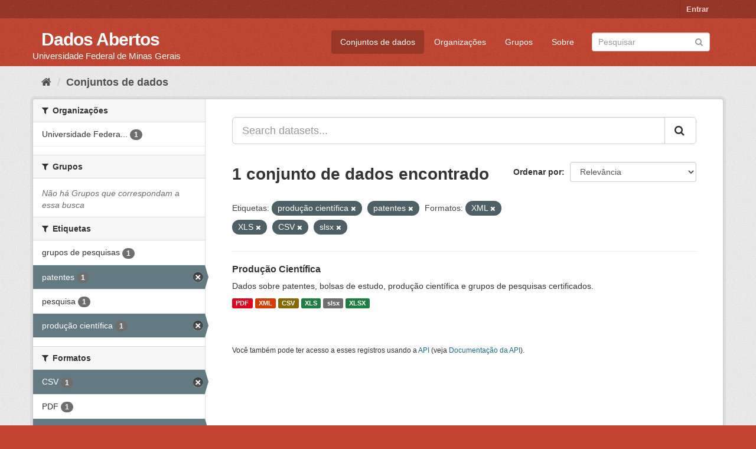

--- FILE ---
content_type: text/html; charset=utf-8
request_url: https://dados.ufmg.br/dataset/?tags=produ%C3%A7%C3%A3o+cient%C3%ADfica&res_format=XML&res_format=XLS&res_format=CSV&res_format=slsx&tags=patentes
body_size: 31535
content:
<!DOCTYPE html>
<!--[if IE 9]> <html lang="pt_BR" class="ie9"> <![endif]-->
<!--[if gt IE 8]><!--> <html lang="pt_BR"> <!--<![endif]-->
  <head>
    <meta charset="utf-8" />
      <meta name="generator" content="ckan 2.9.2" />
      <meta name="viewport" content="width=device-width, initial-scale=1.0">
    <title>Conjunto de dados - Dados Abertos </title>

    
    <link rel="shortcut icon" href="/base/images/ckan.ico" />
    
      
      
      
      
    

    
      
      
    

    
    <link href="/webassets/base/eb9793eb_red.css" rel="stylesheet"/>
    
  </head>

  
  <body data-site-root="https://dados.ufmg.br/" data-locale-root="https://dados.ufmg.br/" >

    
    <div class="sr-only sr-only-focusable"><a href="#content">Pular para o conteúdo</a></div>
  

  
     
<div class="account-masthead">
  <div class="container">
     
    <nav class="account not-authed" aria-label="Account">
      <ul class="list-unstyled">
        
        <li><a href="/user/login">Entrar</a></li>
         
      </ul>
    </nav>
     
  </div>
</div>

<header class="navbar navbar-static-top masthead">
    
  <div class="container">
    <div class="navbar-right">
      <button data-target="#main-navigation-toggle" data-toggle="collapse" class="navbar-toggle collapsed" type="button" aria-label="expand or collapse" aria-expanded="false">
        <span class="sr-only">Toggle navigation</span>
        <span class="fa fa-bars"></span>
      </button>
    </div>
    <hgroup class="header-text-logo-tagline navbar-left">
       
      <h1>
        <a href="/">Dados Abertos </a>
      </h1>
      
      <h2>Universidade Federal de Minas Gerais</h2>  
    </hgroup>

    <div class="collapse navbar-collapse" id="main-navigation-toggle">
      
      <nav class="section navigation">
        <ul class="nav nav-pills">
            
		<li class="active"><a href="/dataset/">Conjuntos de dados</a></li><li><a href="/organization/">Organizações</a></li><li><a href="/group/">Grupos</a></li><li><a href="/about">Sobre</a></li>
	    
        </ul>
      </nav>
       
      <form class="section site-search simple-input" action="/dataset/" method="get">
        <div class="field">
          <label for="field-sitewide-search">Buscar conjunto de dados</label>
          <input id="field-sitewide-search" type="text" class="form-control" name="q" placeholder="Pesquisar" aria-label="Search datasets"/>
          <button class="btn-search" type="submit" aria-label="Submit"><i class="fa fa-search"></i></button>
        </div>
      </form>
      
    </div>
  </div>
</header>

  
    <div class="main">
      <div id="content" class="container">
        
          
            <div class="flash-messages">
              
                
              
            </div>
          

          
            <div class="toolbar" role="navigation" aria-label="Breadcrumb">
              
                
                  <ol class="breadcrumb">
                    
<!-- Snippet snippets/home_breadcrumb_item.html start -->

<li class="home"><a href="/" aria-label="Início"><i class="fa fa-home"></i><span> Início</span></a></li>
<!-- Snippet snippets/home_breadcrumb_item.html end -->

                    
  <li class="active"><a href="/dataset/">Conjuntos de dados</a></li>

                  </ol>
                
              
            </div>
          

          <div class="row wrapper">
            
            
            

            
              <aside class="secondary col-sm-3">
                
                
  <div class="filters">
    <div>
      
        
<!-- Snippet snippets/facet_list.html start -->


    
    
	
	    
	    
		<section class="module module-narrow module-shallow">
		    
			<h2 class="module-heading">
			    <i class="fa fa-filter"></i>
			    
			    Organizações
			</h2>
		    
		    
			
			    
				<nav aria-label="Organizações">
				    <ul class="list-unstyled nav nav-simple nav-facet">
					
					    
					    
					    
					    
					    <li class="nav-item">
						<a href="/dataset/?tags=produ%C3%A7%C3%A3o+cient%C3%ADfica&amp;tags=patentes&amp;res_format=XML&amp;res_format=XLS&amp;res_format=CSV&amp;res_format=slsx&amp;organization=universidade-federal-de-minas-gerais" title="Universidade Federal de Minas Gerais - UFMG">
						    <span class="item-label">Universidade Federa...</span>
						    <span class="hidden separator"> - </span>
						    <span class="item-count badge">1</span>
						</a>
					    </li>
					
				    </ul>
				</nav>

				<p class="module-footer">
				    
					
				    
				</p>
			    
			
		    
		</section>
	    
	
    

<!-- Snippet snippets/facet_list.html end -->

      
        
<!-- Snippet snippets/facet_list.html start -->


    
    
	
	    
	    
		<section class="module module-narrow module-shallow">
		    
			<h2 class="module-heading">
			    <i class="fa fa-filter"></i>
			    
			    Grupos
			</h2>
		    
		    
			
			    
				<p class="module-content empty">Não há Grupos que correspondam a essa busca</p>
			    
			
		    
		</section>
	    
	
    

<!-- Snippet snippets/facet_list.html end -->

      
        
<!-- Snippet snippets/facet_list.html start -->


    
    
	
	    
	    
		<section class="module module-narrow module-shallow">
		    
			<h2 class="module-heading">
			    <i class="fa fa-filter"></i>
			    
			    Etiquetas
			</h2>
		    
		    
			
			    
				<nav aria-label="Etiquetas">
				    <ul class="list-unstyled nav nav-simple nav-facet">
					
					    
					    
					    
					    
					    <li class="nav-item">
						<a href="/dataset/?tags=produ%C3%A7%C3%A3o+cient%C3%ADfica&amp;tags=patentes&amp;res_format=XML&amp;res_format=XLS&amp;res_format=CSV&amp;res_format=slsx&amp;tags=grupos+de+pesquisas" title="">
						    <span class="item-label">grupos de pesquisas</span>
						    <span class="hidden separator"> - </span>
						    <span class="item-count badge">1</span>
						</a>
					    </li>
					
					    
					    
					    
					    
					    <li class="nav-item active">
						<a href="/dataset/?tags=produ%C3%A7%C3%A3o+cient%C3%ADfica&amp;res_format=XML&amp;res_format=XLS&amp;res_format=CSV&amp;res_format=slsx" title="">
						    <span class="item-label">patentes</span>
						    <span class="hidden separator"> - </span>
						    <span class="item-count badge">1</span>
						</a>
					    </li>
					
					    
					    
					    
					    
					    <li class="nav-item">
						<a href="/dataset/?tags=produ%C3%A7%C3%A3o+cient%C3%ADfica&amp;tags=patentes&amp;res_format=XML&amp;res_format=XLS&amp;res_format=CSV&amp;res_format=slsx&amp;tags=pesquisa" title="">
						    <span class="item-label">pesquisa</span>
						    <span class="hidden separator"> - </span>
						    <span class="item-count badge">1</span>
						</a>
					    </li>
					
					    
					    
					    
					    
					    <li class="nav-item active">
						<a href="/dataset/?tags=patentes&amp;res_format=XML&amp;res_format=XLS&amp;res_format=CSV&amp;res_format=slsx" title="">
						    <span class="item-label">produção científica</span>
						    <span class="hidden separator"> - </span>
						    <span class="item-count badge">1</span>
						</a>
					    </li>
					
				    </ul>
				</nav>

				<p class="module-footer">
				    
					
				    
				</p>
			    
			
		    
		</section>
	    
	
    

<!-- Snippet snippets/facet_list.html end -->

      
        
<!-- Snippet snippets/facet_list.html start -->


    
    
	
	    
	    
		<section class="module module-narrow module-shallow">
		    
			<h2 class="module-heading">
			    <i class="fa fa-filter"></i>
			    
			    Formatos
			</h2>
		    
		    
			
			    
				<nav aria-label="Formatos">
				    <ul class="list-unstyled nav nav-simple nav-facet">
					
					    
					    
					    
					    
					    <li class="nav-item active">
						<a href="/dataset/?tags=produ%C3%A7%C3%A3o+cient%C3%ADfica&amp;tags=patentes&amp;res_format=XML&amp;res_format=XLS&amp;res_format=slsx" title="">
						    <span class="item-label">CSV</span>
						    <span class="hidden separator"> - </span>
						    <span class="item-count badge">1</span>
						</a>
					    </li>
					
					    
					    
					    
					    
					    <li class="nav-item">
						<a href="/dataset/?tags=produ%C3%A7%C3%A3o+cient%C3%ADfica&amp;tags=patentes&amp;res_format=XML&amp;res_format=XLS&amp;res_format=CSV&amp;res_format=slsx&amp;res_format=PDF" title="">
						    <span class="item-label">PDF</span>
						    <span class="hidden separator"> - </span>
						    <span class="item-count badge">1</span>
						</a>
					    </li>
					
					    
					    
					    
					    
					    <li class="nav-item active">
						<a href="/dataset/?tags=produ%C3%A7%C3%A3o+cient%C3%ADfica&amp;tags=patentes&amp;res_format=XML&amp;res_format=XLS&amp;res_format=CSV" title="">
						    <span class="item-label">slsx</span>
						    <span class="hidden separator"> - </span>
						    <span class="item-count badge">1</span>
						</a>
					    </li>
					
					    
					    
					    
					    
					    <li class="nav-item active">
						<a href="/dataset/?tags=produ%C3%A7%C3%A3o+cient%C3%ADfica&amp;tags=patentes&amp;res_format=XML&amp;res_format=CSV&amp;res_format=slsx" title="">
						    <span class="item-label">XLS</span>
						    <span class="hidden separator"> - </span>
						    <span class="item-count badge">1</span>
						</a>
					    </li>
					
					    
					    
					    
					    
					    <li class="nav-item">
						<a href="/dataset/?tags=produ%C3%A7%C3%A3o+cient%C3%ADfica&amp;tags=patentes&amp;res_format=XML&amp;res_format=XLS&amp;res_format=CSV&amp;res_format=slsx&amp;res_format=XLSX" title="">
						    <span class="item-label">XLSX</span>
						    <span class="hidden separator"> - </span>
						    <span class="item-count badge">1</span>
						</a>
					    </li>
					
					    
					    
					    
					    
					    <li class="nav-item active">
						<a href="/dataset/?tags=produ%C3%A7%C3%A3o+cient%C3%ADfica&amp;tags=patentes&amp;res_format=XLS&amp;res_format=CSV&amp;res_format=slsx" title="">
						    <span class="item-label">XML</span>
						    <span class="hidden separator"> - </span>
						    <span class="item-count badge">1</span>
						</a>
					    </li>
					
				    </ul>
				</nav>

				<p class="module-footer">
				    
					
				    
				</p>
			    
			
		    
		</section>
	    
	
    

<!-- Snippet snippets/facet_list.html end -->

      
        
<!-- Snippet snippets/facet_list.html start -->


    
    
	
	    
	    
		<section class="module module-narrow module-shallow">
		    
			<h2 class="module-heading">
			    <i class="fa fa-filter"></i>
			    
			    Licenças
			</h2>
		    
		    
			
			    
				<p class="module-content empty">Não há Licenças que correspondam a essa busca</p>
			    
			
		    
		</section>
	    
	
    

<!-- Snippet snippets/facet_list.html end -->

      
    </div>
    <a class="close no-text hide-filters"><i class="fa fa-times-circle"></i><span class="text">close</span></a>
  </div>

              </aside>
            

            
              <div class="primary col-sm-9 col-xs-12" role="main">
                
                
  <section class="module">
    <div class="module-content">
      
        
      
      
        
        
        
<!-- Snippet snippets/search_form.html start -->








<form id="dataset-search-form" class="search-form" method="get" data-module="select-switch">

  
    <div class="input-group search-input-group">
      <input aria-label="Search datasets..." id="field-giant-search" type="text" class="form-control input-lg" name="q" value="" autocomplete="off" placeholder="Search datasets...">
      
      <span class="input-group-btn">
        <button class="btn btn-default btn-lg" type="submit" value="search" aria-label="Submit">
          <i class="fa fa-search"></i>
        </button>
      </span>
      
    </div>
  

  
    <span>
  
  

  
  
  
  <input type="hidden" name="tags" value="produção científica" />
  
  
  
  
  
  <input type="hidden" name="tags" value="patentes" />
  
  
  
  
  
  <input type="hidden" name="res_format" value="XML" />
  
  
  
  
  
  <input type="hidden" name="res_format" value="XLS" />
  
  
  
  
  
  <input type="hidden" name="res_format" value="CSV" />
  
  
  
  
  
  <input type="hidden" name="res_format" value="slsx" />
  
  
  
  </span>
  

  
    
      <div class="form-select form-group control-order-by">
        <label for="field-order-by">Ordenar por</label>
        <select id="field-order-by" name="sort" class="form-control">
          
            
              <option value="score desc, metadata_modified desc" selected="selected">Relevância</option>
            
          
            
              <option value="title_string asc">Nome Crescente</option>
            
          
            
              <option value="title_string desc">Nome Descrescente</option>
            
          
            
              <option value="metadata_modified desc">Modificada pela última vez</option>
            
          
            
          
        </select>
        
        <button class="btn btn-default js-hide" type="submit">Ir</button>
        
      </div>
    
  

  
    
      <h1>
<!-- Snippet snippets/search_result_text.html start -->


  
  
  
  

1 conjunto de dados encontrado
<!-- Snippet snippets/search_result_text.html end -->
</h1>
    
  

  
    
      <p class="filter-list">
        
          
          <span class="facet">Etiquetas:</span>
          
            <span class="filtered pill">produção científica
              <a href="/dataset/?tags=patentes&amp;res_format=XML&amp;res_format=XLS&amp;res_format=CSV&amp;res_format=slsx" class="remove" title="Remover"><i class="fa fa-times"></i></a>
            </span>
          
            <span class="filtered pill">patentes
              <a href="/dataset/?tags=produ%C3%A7%C3%A3o+cient%C3%ADfica&amp;res_format=XML&amp;res_format=XLS&amp;res_format=CSV&amp;res_format=slsx" class="remove" title="Remover"><i class="fa fa-times"></i></a>
            </span>
          
        
          
          <span class="facet">Formatos:</span>
          
            <span class="filtered pill">XML
              <a href="/dataset/?tags=produ%C3%A7%C3%A3o+cient%C3%ADfica&amp;tags=patentes&amp;res_format=XLS&amp;res_format=CSV&amp;res_format=slsx" class="remove" title="Remover"><i class="fa fa-times"></i></a>
            </span>
          
            <span class="filtered pill">XLS
              <a href="/dataset/?tags=produ%C3%A7%C3%A3o+cient%C3%ADfica&amp;tags=patentes&amp;res_format=XML&amp;res_format=CSV&amp;res_format=slsx" class="remove" title="Remover"><i class="fa fa-times"></i></a>
            </span>
          
            <span class="filtered pill">CSV
              <a href="/dataset/?tags=produ%C3%A7%C3%A3o+cient%C3%ADfica&amp;tags=patentes&amp;res_format=XML&amp;res_format=XLS&amp;res_format=slsx" class="remove" title="Remover"><i class="fa fa-times"></i></a>
            </span>
          
            <span class="filtered pill">slsx
              <a href="/dataset/?tags=produ%C3%A7%C3%A3o+cient%C3%ADfica&amp;tags=patentes&amp;res_format=XML&amp;res_format=XLS&amp;res_format=CSV" class="remove" title="Remover"><i class="fa fa-times"></i></a>
            </span>
          
        
      </p>
      <a class="show-filters btn btn-default">Filtrar Resultados</a>
    
  

</form>




<!-- Snippet snippets/search_form.html end -->

      
      
        
<!-- Snippet snippets/package_list.html start -->


  
    <ul class="dataset-list list-unstyled">
    	
	      
	        
<!-- Snippet snippets/package_item.html start -->







  <li class="dataset-item">
    
      <div class="dataset-content">
        
          <h2 class="dataset-heading">
            
              
            
            
		<a href="/dataset/producao-cientifica">Produção Científica</a>
            
            
              
              
            
          </h2>
        
        
          
        
        
          
            <div>Dados sobre patentes, bolsas de estudo, produção científica e grupos de pesquisas certificados. </div>
          
        
      </div>
      
        
          
            <ul class="dataset-resources list-unstyled">
              
                
                <li>
                  <a href="/dataset/producao-cientifica" class="label label-default" data-format="pdf">PDF</a>
                </li>
                
                <li>
                  <a href="/dataset/producao-cientifica" class="label label-default" data-format="xml">XML</a>
                </li>
                
                <li>
                  <a href="/dataset/producao-cientifica" class="label label-default" data-format="csv">CSV</a>
                </li>
                
                <li>
                  <a href="/dataset/producao-cientifica" class="label label-default" data-format="xls">XLS</a>
                </li>
                
                <li>
                  <a href="/dataset/producao-cientifica" class="label label-default" data-format="slsx">slsx</a>
                </li>
                
                <li>
                  <a href="/dataset/producao-cientifica" class="label label-default" data-format="xlsx">XLSX</a>
                </li>
                
              
            </ul>
          
        
      
    
  </li>

<!-- Snippet snippets/package_item.html end -->

	      
	    
    </ul>
  

<!-- Snippet snippets/package_list.html end -->

      
    </div>

    
      
    
  </section>

  
    <section class="module">
      <div class="module-content">
        
          <small>
            
            
            
           Você também pode ter acesso a esses registros usando a <a href="/api/3">API</a> (veja <a href="http://docs.ckan.org/en/2.9/api/">Documentação da API</a>). 
          </small>
        
      </div>
    </section>
  

              </div>
            
          </div>
        
      </div>
    </div>
  
    <footer class="site-footer">
  <div class="container">
    
    <div class="row">
      <div class="col-md-8 footer-links">
        
          <ul class="list-unstyled">
            
              <li><a href="/about">Sobre Dados Abertos </a></li>
            
          </ul>
          <ul class="list-unstyled">
            
              
              <li><a href="http://docs.ckan.org/en/2.9/api/">API do CKAN</a></li>
              <li><a href="http://www.ckan.org/">Associação CKAN</a></li>
              <li><a href="http://www.opendefinition.org/okd/"><img src="/base/images/od_80x15_blue.png" alt="Open Data"></a></li>
            
          </ul>
        
      </div>
      <div class="col-md-4 attribution">
        
          <p><strong>Impulsionado por</strong> <a class="hide-text ckan-footer-logo" href="http://ckan.org">CKAN</a></p>
        
        
          
<!-- Snippet snippets/language_selector.html start -->

<form class="form-inline form-select lang-select" action="/util/redirect" data-module="select-switch" method="POST">
  <label for="field-lang-select">Idioma</label>
  <select id="field-lang-select" name="url" data-module="autocomplete" data-module-dropdown-class="lang-dropdown" data-module-container-class="lang-container">
    
      <option value="/pt_BR/dataset/?tags=produ%C3%A7%C3%A3o+cient%C3%ADfica&amp;res_format=XML&amp;res_format=XLS&amp;res_format=CSV&amp;res_format=slsx&amp;tags=patentes" selected="selected">
        português (Brasil)
      </option>
    
      <option value="/en/dataset/?tags=produ%C3%A7%C3%A3o+cient%C3%ADfica&amp;res_format=XML&amp;res_format=XLS&amp;res_format=CSV&amp;res_format=slsx&amp;tags=patentes" >
        English
      </option>
    
      <option value="/ja/dataset/?tags=produ%C3%A7%C3%A3o+cient%C3%ADfica&amp;res_format=XML&amp;res_format=XLS&amp;res_format=CSV&amp;res_format=slsx&amp;tags=patentes" >
        日本語
      </option>
    
      <option value="/it/dataset/?tags=produ%C3%A7%C3%A3o+cient%C3%ADfica&amp;res_format=XML&amp;res_format=XLS&amp;res_format=CSV&amp;res_format=slsx&amp;tags=patentes" >
        italiano
      </option>
    
      <option value="/cs_CZ/dataset/?tags=produ%C3%A7%C3%A3o+cient%C3%ADfica&amp;res_format=XML&amp;res_format=XLS&amp;res_format=CSV&amp;res_format=slsx&amp;tags=patentes" >
        čeština (Česko)
      </option>
    
      <option value="/ca/dataset/?tags=produ%C3%A7%C3%A3o+cient%C3%ADfica&amp;res_format=XML&amp;res_format=XLS&amp;res_format=CSV&amp;res_format=slsx&amp;tags=patentes" >
        català
      </option>
    
      <option value="/es/dataset/?tags=produ%C3%A7%C3%A3o+cient%C3%ADfica&amp;res_format=XML&amp;res_format=XLS&amp;res_format=CSV&amp;res_format=slsx&amp;tags=patentes" >
        español
      </option>
    
      <option value="/fr/dataset/?tags=produ%C3%A7%C3%A3o+cient%C3%ADfica&amp;res_format=XML&amp;res_format=XLS&amp;res_format=CSV&amp;res_format=slsx&amp;tags=patentes" >
        français
      </option>
    
      <option value="/el/dataset/?tags=produ%C3%A7%C3%A3o+cient%C3%ADfica&amp;res_format=XML&amp;res_format=XLS&amp;res_format=CSV&amp;res_format=slsx&amp;tags=patentes" >
        Ελληνικά
      </option>
    
      <option value="/sv/dataset/?tags=produ%C3%A7%C3%A3o+cient%C3%ADfica&amp;res_format=XML&amp;res_format=XLS&amp;res_format=CSV&amp;res_format=slsx&amp;tags=patentes" >
        svenska
      </option>
    
      <option value="/sr/dataset/?tags=produ%C3%A7%C3%A3o+cient%C3%ADfica&amp;res_format=XML&amp;res_format=XLS&amp;res_format=CSV&amp;res_format=slsx&amp;tags=patentes" >
        српски
      </option>
    
      <option value="/no/dataset/?tags=produ%C3%A7%C3%A3o+cient%C3%ADfica&amp;res_format=XML&amp;res_format=XLS&amp;res_format=CSV&amp;res_format=slsx&amp;tags=patentes" >
        norsk bokmål (Norge)
      </option>
    
      <option value="/sk/dataset/?tags=produ%C3%A7%C3%A3o+cient%C3%ADfica&amp;res_format=XML&amp;res_format=XLS&amp;res_format=CSV&amp;res_format=slsx&amp;tags=patentes" >
        slovenčina
      </option>
    
      <option value="/fi/dataset/?tags=produ%C3%A7%C3%A3o+cient%C3%ADfica&amp;res_format=XML&amp;res_format=XLS&amp;res_format=CSV&amp;res_format=slsx&amp;tags=patentes" >
        suomi
      </option>
    
      <option value="/ru/dataset/?tags=produ%C3%A7%C3%A3o+cient%C3%ADfica&amp;res_format=XML&amp;res_format=XLS&amp;res_format=CSV&amp;res_format=slsx&amp;tags=patentes" >
        русский
      </option>
    
      <option value="/de/dataset/?tags=produ%C3%A7%C3%A3o+cient%C3%ADfica&amp;res_format=XML&amp;res_format=XLS&amp;res_format=CSV&amp;res_format=slsx&amp;tags=patentes" >
        Deutsch
      </option>
    
      <option value="/pl/dataset/?tags=produ%C3%A7%C3%A3o+cient%C3%ADfica&amp;res_format=XML&amp;res_format=XLS&amp;res_format=CSV&amp;res_format=slsx&amp;tags=patentes" >
        polski
      </option>
    
      <option value="/nl/dataset/?tags=produ%C3%A7%C3%A3o+cient%C3%ADfica&amp;res_format=XML&amp;res_format=XLS&amp;res_format=CSV&amp;res_format=slsx&amp;tags=patentes" >
        Nederlands
      </option>
    
      <option value="/bg/dataset/?tags=produ%C3%A7%C3%A3o+cient%C3%ADfica&amp;res_format=XML&amp;res_format=XLS&amp;res_format=CSV&amp;res_format=slsx&amp;tags=patentes" >
        български
      </option>
    
      <option value="/ko_KR/dataset/?tags=produ%C3%A7%C3%A3o+cient%C3%ADfica&amp;res_format=XML&amp;res_format=XLS&amp;res_format=CSV&amp;res_format=slsx&amp;tags=patentes" >
        한국어 (대한민국)
      </option>
    
      <option value="/hu/dataset/?tags=produ%C3%A7%C3%A3o+cient%C3%ADfica&amp;res_format=XML&amp;res_format=XLS&amp;res_format=CSV&amp;res_format=slsx&amp;tags=patentes" >
        magyar
      </option>
    
      <option value="/sl/dataset/?tags=produ%C3%A7%C3%A3o+cient%C3%ADfica&amp;res_format=XML&amp;res_format=XLS&amp;res_format=CSV&amp;res_format=slsx&amp;tags=patentes" >
        slovenščina
      </option>
    
      <option value="/lv/dataset/?tags=produ%C3%A7%C3%A3o+cient%C3%ADfica&amp;res_format=XML&amp;res_format=XLS&amp;res_format=CSV&amp;res_format=slsx&amp;tags=patentes" >
        latviešu
      </option>
    
      <option value="/da_DK/dataset/?tags=produ%C3%A7%C3%A3o+cient%C3%ADfica&amp;res_format=XML&amp;res_format=XLS&amp;res_format=CSV&amp;res_format=slsx&amp;tags=patentes" >
        dansk (Danmark)
      </option>
    
      <option value="/km/dataset/?tags=produ%C3%A7%C3%A3o+cient%C3%ADfica&amp;res_format=XML&amp;res_format=XLS&amp;res_format=CSV&amp;res_format=slsx&amp;tags=patentes" >
        ខ្មែរ
      </option>
    
      <option value="/vi/dataset/?tags=produ%C3%A7%C3%A3o+cient%C3%ADfica&amp;res_format=XML&amp;res_format=XLS&amp;res_format=CSV&amp;res_format=slsx&amp;tags=patentes" >
        Tiếng Việt
      </option>
    
      <option value="/mn_MN/dataset/?tags=produ%C3%A7%C3%A3o+cient%C3%ADfica&amp;res_format=XML&amp;res_format=XLS&amp;res_format=CSV&amp;res_format=slsx&amp;tags=patentes" >
        монгол (Монгол)
      </option>
    
      <option value="/lt/dataset/?tags=produ%C3%A7%C3%A3o+cient%C3%ADfica&amp;res_format=XML&amp;res_format=XLS&amp;res_format=CSV&amp;res_format=slsx&amp;tags=patentes" >
        lietuvių
      </option>
    
      <option value="/ar/dataset/?tags=produ%C3%A7%C3%A3o+cient%C3%ADfica&amp;res_format=XML&amp;res_format=XLS&amp;res_format=CSV&amp;res_format=slsx&amp;tags=patentes" >
        العربية
      </option>
    
      <option value="/pt_PT/dataset/?tags=produ%C3%A7%C3%A3o+cient%C3%ADfica&amp;res_format=XML&amp;res_format=XLS&amp;res_format=CSV&amp;res_format=slsx&amp;tags=patentes" >
        português (Portugal)
      </option>
    
      <option value="/en_AU/dataset/?tags=produ%C3%A7%C3%A3o+cient%C3%ADfica&amp;res_format=XML&amp;res_format=XLS&amp;res_format=CSV&amp;res_format=slsx&amp;tags=patentes" >
        English (Australia)
      </option>
    
      <option value="/am/dataset/?tags=produ%C3%A7%C3%A3o+cient%C3%ADfica&amp;res_format=XML&amp;res_format=XLS&amp;res_format=CSV&amp;res_format=slsx&amp;tags=patentes" >
        አማርኛ
      </option>
    
      <option value="/hr/dataset/?tags=produ%C3%A7%C3%A3o+cient%C3%ADfica&amp;res_format=XML&amp;res_format=XLS&amp;res_format=CSV&amp;res_format=slsx&amp;tags=patentes" >
        hrvatski
      </option>
    
      <option value="/uk/dataset/?tags=produ%C3%A7%C3%A3o+cient%C3%ADfica&amp;res_format=XML&amp;res_format=XLS&amp;res_format=CSV&amp;res_format=slsx&amp;tags=patentes" >
        українська
      </option>
    
      <option value="/fa_IR/dataset/?tags=produ%C3%A7%C3%A3o+cient%C3%ADfica&amp;res_format=XML&amp;res_format=XLS&amp;res_format=CSV&amp;res_format=slsx&amp;tags=patentes" >
        فارسی (ایران)
      </option>
    
      <option value="/uk_UA/dataset/?tags=produ%C3%A7%C3%A3o+cient%C3%ADfica&amp;res_format=XML&amp;res_format=XLS&amp;res_format=CSV&amp;res_format=slsx&amp;tags=patentes" >
        українська (Україна)
      </option>
    
      <option value="/sq/dataset/?tags=produ%C3%A7%C3%A3o+cient%C3%ADfica&amp;res_format=XML&amp;res_format=XLS&amp;res_format=CSV&amp;res_format=slsx&amp;tags=patentes" >
        shqip
      </option>
    
      <option value="/eu/dataset/?tags=produ%C3%A7%C3%A3o+cient%C3%ADfica&amp;res_format=XML&amp;res_format=XLS&amp;res_format=CSV&amp;res_format=slsx&amp;tags=patentes" >
        euskara
      </option>
    
      <option value="/mk/dataset/?tags=produ%C3%A7%C3%A3o+cient%C3%ADfica&amp;res_format=XML&amp;res_format=XLS&amp;res_format=CSV&amp;res_format=slsx&amp;tags=patentes" >
        македонски
      </option>
    
      <option value="/es_AR/dataset/?tags=produ%C3%A7%C3%A3o+cient%C3%ADfica&amp;res_format=XML&amp;res_format=XLS&amp;res_format=CSV&amp;res_format=slsx&amp;tags=patentes" >
        español (Argentina)
      </option>
    
      <option value="/zh_TW/dataset/?tags=produ%C3%A7%C3%A3o+cient%C3%ADfica&amp;res_format=XML&amp;res_format=XLS&amp;res_format=CSV&amp;res_format=slsx&amp;tags=patentes" >
        中文 (繁體, 台灣)
      </option>
    
      <option value="/tl/dataset/?tags=produ%C3%A7%C3%A3o+cient%C3%ADfica&amp;res_format=XML&amp;res_format=XLS&amp;res_format=CSV&amp;res_format=slsx&amp;tags=patentes" >
        Filipino (Pilipinas)
      </option>
    
      <option value="/sr_Latn/dataset/?tags=produ%C3%A7%C3%A3o+cient%C3%ADfica&amp;res_format=XML&amp;res_format=XLS&amp;res_format=CSV&amp;res_format=slsx&amp;tags=patentes" >
        srpski (latinica)
      </option>
    
      <option value="/he/dataset/?tags=produ%C3%A7%C3%A3o+cient%C3%ADfica&amp;res_format=XML&amp;res_format=XLS&amp;res_format=CSV&amp;res_format=slsx&amp;tags=patentes" >
        עברית
      </option>
    
      <option value="/id/dataset/?tags=produ%C3%A7%C3%A3o+cient%C3%ADfica&amp;res_format=XML&amp;res_format=XLS&amp;res_format=CSV&amp;res_format=slsx&amp;tags=patentes" >
        Indonesia
      </option>
    
      <option value="/gl/dataset/?tags=produ%C3%A7%C3%A3o+cient%C3%ADfica&amp;res_format=XML&amp;res_format=XLS&amp;res_format=CSV&amp;res_format=slsx&amp;tags=patentes" >
        galego
      </option>
    
      <option value="/ro/dataset/?tags=produ%C3%A7%C3%A3o+cient%C3%ADfica&amp;res_format=XML&amp;res_format=XLS&amp;res_format=CSV&amp;res_format=slsx&amp;tags=patentes" >
        română
      </option>
    
      <option value="/ne/dataset/?tags=produ%C3%A7%C3%A3o+cient%C3%ADfica&amp;res_format=XML&amp;res_format=XLS&amp;res_format=CSV&amp;res_format=slsx&amp;tags=patentes" >
        नेपाली
      </option>
    
      <option value="/zh_CN/dataset/?tags=produ%C3%A7%C3%A3o+cient%C3%ADfica&amp;res_format=XML&amp;res_format=XLS&amp;res_format=CSV&amp;res_format=slsx&amp;tags=patentes" >
        中文 (简体, 中国)
      </option>
    
      <option value="/th/dataset/?tags=produ%C3%A7%C3%A3o+cient%C3%ADfica&amp;res_format=XML&amp;res_format=XLS&amp;res_format=CSV&amp;res_format=slsx&amp;tags=patentes" >
        ไทย
      </option>
    
      <option value="/is/dataset/?tags=produ%C3%A7%C3%A3o+cient%C3%ADfica&amp;res_format=XML&amp;res_format=XLS&amp;res_format=CSV&amp;res_format=slsx&amp;tags=patentes" >
        íslenska
      </option>
    
      <option value="/tr/dataset/?tags=produ%C3%A7%C3%A3o+cient%C3%ADfica&amp;res_format=XML&amp;res_format=XLS&amp;res_format=CSV&amp;res_format=slsx&amp;tags=patentes" >
        Türkçe
      </option>
    
  </select>
  <button class="btn btn-default js-hide" type="submit">Ir</button>
</form>
<!-- Snippet snippets/language_selector.html end -->

        
      </div>
    </div>
    
  </div>

  
    
  
</footer>
  
  
  
  
  
    

      

    
    
    <link href="/webassets/vendor/f3b8236b_select2.css" rel="stylesheet"/>
<link href="/webassets/vendor/0b01aef1_font-awesome.css" rel="stylesheet"/>
    <script src="/webassets/vendor/d8ae4bed_jquery.js" type="text/javascript"></script>
<script src="/webassets/vendor/ab26884f_vendor.js" type="text/javascript"></script>
<script src="/webassets/vendor/580fa18d_bootstrap.js" type="text/javascript"></script>
<script src="/webassets/base/5f5a82bb_main.js" type="text/javascript"></script>
<script src="/webassets/base/acf3e552_ckan.js" type="text/javascript"></script>
  </body>
</html>